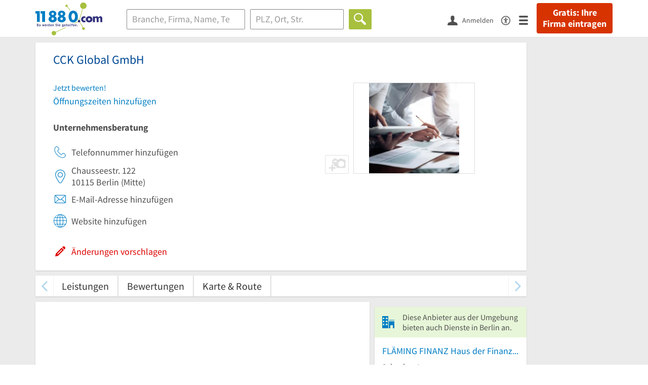

--- FILE ---
content_type: application/x-javascript
request_url: https://static.11880.com/Portal/js/xdls.min.js
body_size: 380
content:
window.XdUtils=window.XdUtils||{extend:function(e,a){var t,n=a||{};for(t in e)e.hasOwnProperty(t)&&(n[t]=e[t]);return n}},(()=>{var i="cross-domain-local-message",t={namespace:i};function s(e,a){a=XdUtils.extend(a,t);a.id=e,parent.postMessage(JSON.stringify(a),"*")}function e(e){var a,t,n,o;try{a=JSON.parse(e.data)}catch(e){}a&&a.namespace===i&&("set"===a.action?(e=a.id,n=a.key,o=a.value,localStorage.setItem(n,o),s(e,{success:localStorage.getItem(n)===o})):"get"===a.action?(e=a.id,n=a.key,s(e,{key:n,value:localStorage.getItem(n)})):"remove"===a.action?(o=a.id,e=a.key,localStorage.removeItem(e),s(o,{})):"key"===a.action?(e=a.id,t=a.key,s(e,{key:localStorage.key(t)})):"clear"===a.action&&(e=a.id,localStorage.clear(),s(e,{})))}window.addEventListener?window.addEventListener("message",e,!1):window.attachEvent("onmessage",e),parent.postMessage(JSON.stringify({namespace:i,id:"iframe-ready"}),"*")})();